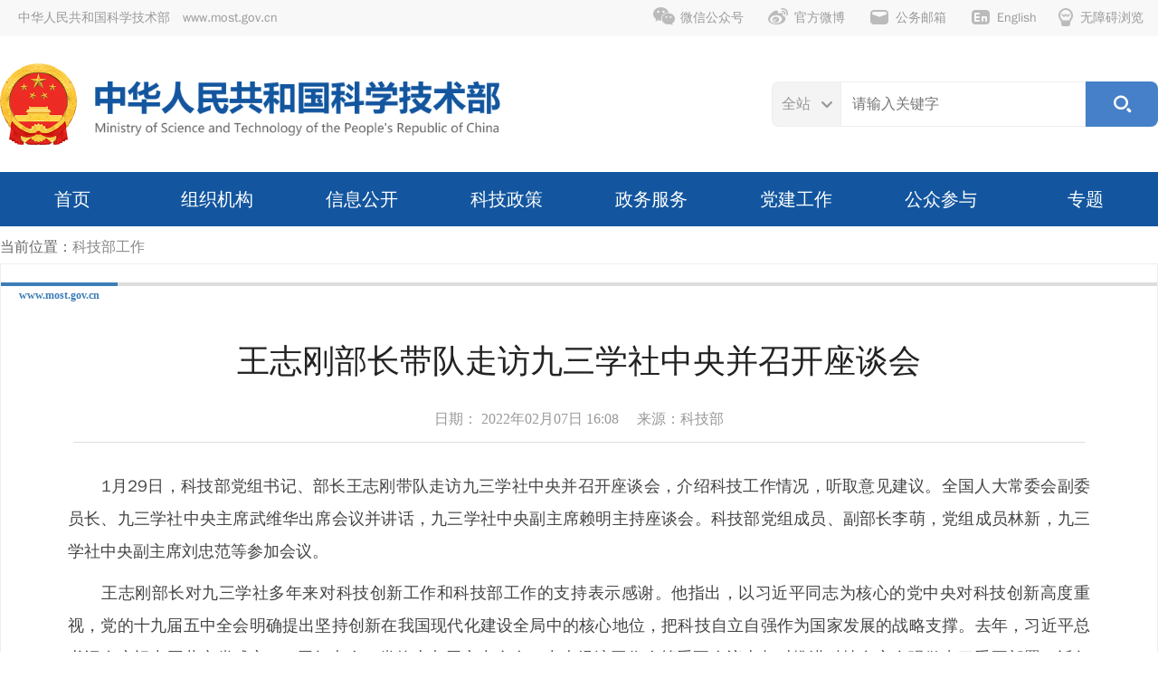

--- FILE ---
content_type: text/html
request_url: https://most.cn/kjbgz/202202/t20220207_179326.html
body_size: 10991
content:
<!doctype html>
<html>

<head>
  <meta charset="utf-8">
  <meta http-equiv="X-UA-Compatible" content="IE=edge,chrome=1">
  <meta name="viewport" content="width=1280">
  <meta name="viewport" content="width=device-width, initial-scale=1.0">
  <meta http-equiv="Expires" content="0" />
  <meta http-equiv="Pragma" content="no-cache" />
  <meta http-equiv="Cache-control" content="no-cache, no-store, must-revalidate" />
  <meta http-equiv="Cache" content="no-cache" />

  <!-- 网站名称 -->
<meta name="SiteName" content="中华人民共和国科学技术部" />
<!-- 网站域名 -->
<meta name="SiteDomain"content="www.most.gov.cn" />
<!-- 政府网站标识码 -->
<meta name="SiteIDCode" content="bm06000001" />
  <!-- 栏目名称 -->
<meta name="ColumnName" content="科技部工作" />
<!-- 栏目描述 -->
<meta name="ColumnDescription" content="" />
<!-- 栏目关键词 -->
<meta name="ColumnKeywords" content="" />
<!-- 栏目类别 -->
<meta name="ColumnType" content="" />
  <!-- 标题 -->
<meta name="ArticleTitle" content="王志刚部长带队走访九三学社中央并召开座谈会" />
<!-- 发布时间 -->
<meta name="PubDate" content="2022-02-07 04:08" />
<!-- 来源 -->


<meta name="ContentSource" content="科学技术部" />


  <title>王志刚部长带队走访九三学社中央并召开座谈会-中华人民共和国科学技术部</title>
  <link rel="shortcut icon" href="../../assets/images/favicon.ico" />
  <link href="../../assets/iconfont/iconfont.css?t=20255008115025" rel="stylesheet" type="text/css"><!-- 图标字库 -->
  <link href="../../assets/mobile_iconfont/iconfont.css?t=20255008115025" rel="stylesheet" type="text/css">

  <link href="../../assets/css/swiper-bundle.min.css?t=20255008115025" rel="stylesheet" type="text/css"><!-- 轮播图样式 -->

  <link href="../../assets/css/style.css?t=20255008115025" rel="stylesheet" type="text/css"><!-- 通用样式 -->
  <link href="../../assets/css/mobile_style.css?t=20255008115025" rel="stylesheet" type="text/css" media="screen and (max-width:767px) and (orientation:portrait)">

  <link href="../../assets/css/topline_menu.css?t=20255008115025" rel="stylesheet" type="text/css"><!-- 顶部导航样式 -->
  <link href="../../assets/css/mobile_topline_menu.css?t=20255008115025" rel="stylesheet" type="text/css" media="screen and (max-width:767px) and (orientation:portrait)">

  <link href="../../assets/css/search_top.css?t=20255008115025" rel="stylesheet" type="text/css"><!-- 搜索模块样式 -->
  <link href="../../assets/css/dropdown.css?t=20255008115025" rel="stylesheet" type="text/css"><!-- 主导航菜单样式支持样式 -->

  <link href="../../assets/css/menu.css?t=20255008115025" rel="stylesheet" type="text/css"><!-- 主导航菜单样式 -->
  <link href="../../assets/css/mobile_menu.css?t=20255008115025" rel="stylesheet" type="text/css" media="screen and (max-width:767px) and (orientation:portrait)">

  <link href="../../assets/css/home.css?t=20255008115025" rel="stylesheet" type="text/css"><!-- 首页专用样式 -->
  <link href="../../assets/css/mobile_home.css?t=20255008115025" rel="stylesheet" type="text/css" media="screen and (max-width:767px) and (orientation:portrait)">

  <link href="../../assets/css/slides.css?t=20255008115025" rel="stylesheet" type="text/css"><!-- 焦点图片新闻样式 -->
  <link href="../../assets/css/mobile_slides.css?t=20255008115025" rel="stylesheet" type="text/css" media="screen and (max-width:767px) and (orientation:portrait)">

  <link href="../../assets/css/leftloop.css?t=20255008115025" rel="stylesheet" type="text/css"><!-- 循环播放幻灯片 -->


  <link href="../../assets/css/details.css?t=20255008115025" rel="stylesheet" type="text/css"><!-- 详情页样式 -->
  <link href="../../assets/css/mobile_details.css?t=20255008115025" rel="stylesheet" type="text/css" media="screen and (max-width:767px) and (orientation:portrait)">
  <!-- zmj新增mobile详情页样式 -->


  <script type="text/javascript" src="../../assets/js/jquery-3.0.0.min.js?t=20255008115025"></script>
  <script type="text/javascript" src="../../assets/js/slides.min.jquery.js?t=20255008115025"></script><!-- 首页幻灯片js -->
  <script type="text/javascript" src="../../assets/js/swiper-bundle.min.js?t=20255008115025"></script><!-- 循环播放幻灯片 -->
  <script type="text/javascript" src="../../assets/js/slides.home.js?t=20255008115025"></script>
  <!-- 首页幻灯片配置js -->

  <script type="text/javascript" src="../../assets/iconfont/iconfont.js?t=20255008115025"></script><!-- 图标字库js -->
  <script type="text/javascript" src="../../assets/js/index_search_top.js?t=20255008115025"></script><!-- 搜索模块js -->
  <script type="text/javascript" src="../../assets/js/menu_work.js?t=20255008115025"></script><!-- TAB页切换 -->
  <script type="text/javascript" src="../../assets/js/menu_bottom.js?t=20255008115025"></script>
  <!-- 底部相关链接TAB页切换 -->
  <script type="text/javascript" src="../../assets/js/jquery.SuperSlide.js?t=20255008115025"></script><!-- 循环播放幻灯片 -->

  <!--[if lt IE 9]>
    <script type="text/javascript" src="../../assets/js/trs_respond.min.js?t=20255008115025"></script>
    <![endif]-->
  <script src="../../assets/js/trs_h5.js?t=20255008115025"></script>
  <script src="../../assets/js/trs_resize.js?t=20255008115025"></script>

</head>

<body data-curchannelid="348" data-curparentchannelid="" data-nottopchannelid="348" data-relativepath="../../">

  <script src="../../gjlm/top/page_topline.js?t=20255008115025"></script>

  <script src="../../gjlm/logo/page_logo.js?t=20255008115025"></script>

  <script src="../../gjlm/nav/page_nav.js?t=20255008115025"></script>

  <div class="b_crumbs">当前位置：<a href="../../" title="hide" class="CurrChnlCls">hide</a><span> &gt; </span><a href="../" title="科技部工作" class="CurrChnlCls">科技部工作</a></div>

  <div class="domain pchide"><span>www.most.gov.cn</span></div>
  <div class="list_div">
    <div class="domain mhide"><span>www.most.gov.cn</span></div>
    <div class="details">
      <div class="title_wide mobile_title">
        
          王志刚部长带队走访九三学社中央并召开座谈会
        
        
      </div>

        <div class="notes">
          日期：
          2022年02月07日 16:08　
          
          
            来源：科技部
          
        </div>


      <div class="text wide html-content-fun">
        <div class=TRS_Editor><p>　　1月29日，科技部党组书记、部长王志刚带队走访九三学社中央并召开座谈会，介绍科技工作情况，听取意见建议。全国人大常委会副委员长、九三学社中央主席武维华出席会议并讲话，九三学社中央副主席赖明主持座谈会。科技部党组成员、副部长李萌，党组成员林新，九三学社中央副主席刘忠范等参加会议。</p>
<p>　　王志刚部长对九三学社多年来对科技创新工作和科技部工作的支持表示感谢。他指出，以习近平同志为核心的党中央对科技创新高度重视，党的十九届五中全会明确提出坚持创新在我国现代化建设全局中的核心地位，把科技自立自强作为国家发展的战略支撑。去年，习近平总书记在庆祝中国共产党成立100周年大会、党的十九届六中全会、中央经济工作会等重要会议上都对推进科技自立自强做出了重要部署。近年来，我国科技事业发生历史性变革，取得历史性成就。创新驱动发展战略深入实施，国家战略科技力量加快壮大，新冠肺炎疫情科研攻关持续取得突破，关键核心技术攻关新型举国体制不断健全，重要科技成果不断涌现，科技创新在统筹国家发展和安全中的支撑引领作用越来越凸显。</p>
<p>　　王志刚部长强调，九三学社人才济济，长期致力于科技创新方面的调查研究，提出了一批战略性、前瞻性、针对性的意见建议，为我国科技事业发展做出了积极贡献。科技部高度重视，把相关提案办理作为推动工作的重要抓手，及时将相关意见建议转化为推动科技创新发展的政策举措和具体行动，推动我国科技创新迈上新台阶。</p>
<p>　　武维华主席对科技部长期以来对九三学社工作的支持表示感谢。他指出，以习近平同志为核心的中共中央始终把科技创新摆在国家发展全局的核心位置。“十四五”规划纲要指出，要“坚持创新在我国现代化建设全局中的核心地位，把科技自立自强作为国家发展的战略支撑”。九三学社作为以科技界高中级知识分子为主的民主党派，一直把建言科技发展和自主创新作为参政议政工作的重中之重。党的十九大以来，先后围绕“促进科技型民营企业高质量发展”“提升创新能力，做强国家技术创新体系”“促进国家科技创新平台建设，推动我国科技自立自强”等开展了一系列重点考察调研，形成了一批高质量的建言成果。面对新征程新使命，希望与科技部进一步加强沟通与交流，围绕科技创新建言资政、凝聚共识，共同推动我国创新型国家和世界科技强国建设。</p>
<p>　　座谈会上，双方围绕国家科技创新平台建设、科技人才培养、农业科技、草原科技等进行了深入探讨，并一致商定，将聚焦共同关心问题开展深入合作，优势互补、形成合力，共同推动科技创新在我国现代化建设全局中发挥更大作用，以实际行动迎接党的二十大胜利召开。</p></div>
      </div>
      <div class="wx_code">
        <div class="tip">扫一扫在手机打开当前页</div>
        <div id="qrcode" style="margin-top:10px"></div>
      
      </div>
      <div class="control"><a href="javascript:;" onclick="window.print()"><span
            class="iconfont icon-print"></span>打印本页</a></div>
    </div>
    <!-- end of details -->

    <section class="chnldesc-correlation style1">
        相关文档
    </section>
    <ul class="home_news_list2">
    
    </ul>

    <section class="chnldesc-correlation style1">
        相关附件
    </section>
    <ul class="home_news_list2">
    
    
    </ul>

  </div>
  <!-- end of list_div -->

  <script src="../../gjlm/footer/page_footer.js?t=20255008115025"></script>
  <script src="../../assets/js/jquery.qrcode.min.js" type="text/javascript"></script>
  <script type="text/javascript" src="../../assets/js/detail_common_js.js?t=20255008115025"></script>

  <script src="../../assets/js/forPrintOptimizeJs.js?t=20255008115025" type="text/javascript"></script>
  <script src="../../assets/js/jump_out_msg_new.js?t=20255008115025" type="text/javascript"></script>
  <script src="../../assets/js/public.js?t=20255008115025" type="text/javascript"></script>

</body>

</html>

--- FILE ---
content_type: text/css
request_url: https://most.cn/assets/iconfont/iconfont.css?t=20255008115025
body_size: 2754
content:
@font-face {
  font-family: "iconfont"; /* Project id 4439768 */
  src: url('iconfont.woff2?t=1724928532455') format('woff2'),
       url('iconfont.woff?t=1724928532455') format('woff'),
       url('iconfont.ttf?t=1724928532455') format('truetype');
}

.iconfont {
  font-family: "iconfont" !important;
  font-size: 16px;
  font-style: normal;
  -webkit-font-smoothing: antialiased;
  -moz-osx-font-smoothing: grayscale;
}

.icon-video:before {
  content: "\e866";
}

.icon-video_s:before {
  content: "\e7af";
}

.icon-page_next:before {
  content: "\e6ad";
}

.icon-page_prev:before {
  content: "\e6ae";
}

.icon-bulletin_c:before {
  content: "\e864";
}

.icon-new_c:before {
  content: "\e865";
}

.icon-search_c:before {
  content: "\e861";
}

.icon-tree_c:before {
  content: "\e862";
}

.icon-question_c:before {
  content: "\e863";
}

.icon-search:before {
  content: "\e83c";
}

.icon-dot:before {
  content: "\e848";
}

.icon-talk:before {
  content: "\e782";
}

.icon-dictionary:before {
  content: "\e786";
}

.icon-earth:before {
  content: "\e836";
}

.icon-bulletin:before {
  content: "\e837";
}

.icon-government:before {
  content: "\e839";
}

.icon-flag:before {
  content: "\e851";
}

.icon-print:before {
  content: "\e6e9";
}

.icon-turn_prea:before {
  content: "\e847";
}

.icon-turn_next:before {
  content: "\e846";
}

.icon-more-arrow:before {
  content: "\e83d";
}

.icon-sign:before {
  content: "\e840";
}

.icon-info:before {
  content: "\e641";
}

.icon-sign_in:before {
  content: "\e6fe";
}

.icon-item:before {
  content: "\e656";
}

.icon-bell:before {
  content: "\e6a0";
}

.icon-gear:before {
  content: "\e6b7";
}

.icon-work:before {
  content: "\e781";
}

.icon-user:before {
  content: "\e7c8";
}

.icon-fly:before {
  content: "\e60a";
}

.icon-arrow_up:before {
  content: "\e636";
}

.icon-arrow_left:before {
  content: "\e635";
}

.icon-arrow_down:before {
  content: "\e637";
}

.icon-back:before {
  content: "\e638";
}

.icon-to_down:before {
  content: "\e63a";
}

.icon-arrow_right_end:before {
  content: "\e63e";
}

.icon-arrow_left_end:before {
  content: "\e63f";
}

.icon-arrow_right:before {
  content: "\e640";
}

.icon-times:before {
  content: "\e646";
}

.icon-edit:before {
  content: "\e688";
}

.icon-question:before {
  content: "\e689";
}

.icon-ok:before {
  content: "\e68c";
}

.icon-time:before {
  content: "\e69d";
}

.icon-correct:before {
  content: "\e6a4";
}

.icon-add:before {
  content: "\e6a5";
}

.icon-star:before {
  content: "\e704";
}

.icon-light:before {
  content: "\e71a";
}

.icon-to_up:before {
  content: "\e74a";
}

.icon-forward:before {
  content: "\e74b";
}

.icon-attachment:before {
  content: "\e74c";
}

.icon-location:before {
  content: "\e617";
}



--- FILE ---
content_type: application/javascript
request_url: https://most.cn/assets/js/forPrintOptimizeJs.js?t=20255008115025
body_size: 605
content:
// 为优化细览打印效果

~function(){

	var hasThisCss = true;//true 代表有
	for(var i=0;i<document.styleSheets.length;i++){
		if(
			document.styleSheets[i].href
			&& document.styleSheets[i].href.indexOf('forPrintOptimizeCss.css')!==-1
		){
			hasThisCss = true;
			break;
		}else{
			hasThisCss = false;
		}
	}
	// end of for
	if(!hasThisCss){
		$('head').append('<link href="/assets/css/forPrintOptimizeCss.css?t='+(Date.now())+'" rel="stylesheet" type="text/css" />');
	}

$('.html-content-fun img').each(function(i,o){
	$(this).parent().addClass('page-break-inside');
});

}();











